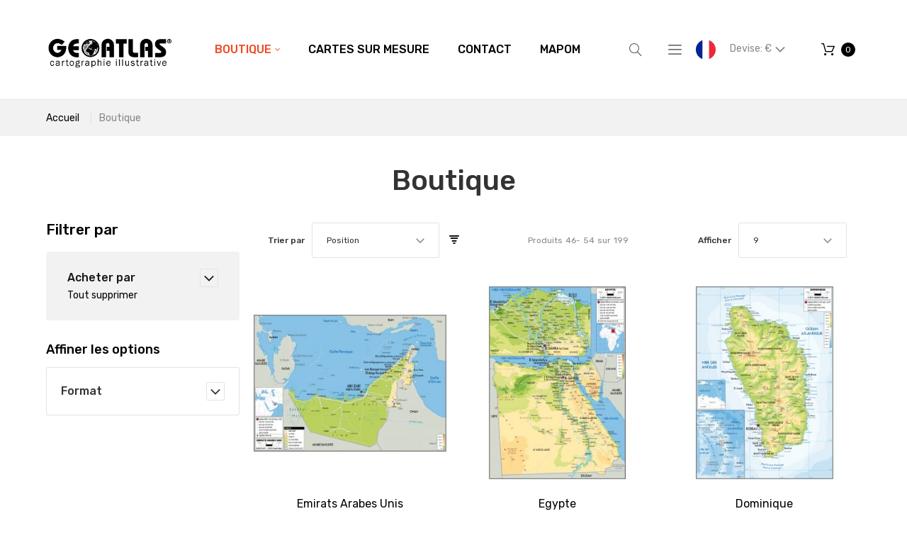

--- FILE ---
content_type: text/html; charset=UTF-8
request_url: https://www.geoatlas.com/boutique.html?cat=13&ns_langue=48&ns_version=55&p=6
body_size: 17546
content:
<!doctype html>
<html lang="fr-FR">
    <head >
        <script>
    var require = {
        "baseUrl": "https://www.geoatlas.com/pub/static/frontend/Nalta/Geoatlas/fr_FR"
    };
</script>
        <meta charset="utf-8"/>
<meta name="description" content="Vente en ligne de cartes"/>
<meta name="keywords" content="Magento, Varien, E-commerce, map, carte, atlas, geographie, geography, plan"/>
<meta name="robots" content="INDEX,FOLLOW"/>
<meta name="viewport" content="width=device-width, initial-scale=1"/>
<meta name="format-detection" content="telephone=no"/>
<title>Boutique</title>
<link  rel="stylesheet" type="text/css"  media="all" href="https://www.geoatlas.com/pub/static/frontend/Nalta/Geoatlas/fr_FR/mage/calendar.css" />
<link  rel="stylesheet" type="text/css"  media="all" href="https://www.geoatlas.com/pub/static/frontend/Nalta/Geoatlas/fr_FR/mage/gallery/gallery.css" />
<link  rel="stylesheet" type="text/css"  media="all" href="https://www.geoatlas.com/pub/static/frontend/Nalta/Geoatlas/fr_FR/css/grid.css" />
<link  rel="stylesheet" type="text/css"  media="all" href="https://www.geoatlas.com/pub/static/frontend/Nalta/Geoatlas/fr_FR/css/material-icons.css" />
<link  rel="stylesheet" type="text/css"  media="all" href="https://www.geoatlas.com/pub/static/frontend/Nalta/Geoatlas/fr_FR/css/font-awesome.css" />
<link  rel="stylesheet" type="text/css"  media="all" href="https://www.geoatlas.com/pub/static/frontend/Nalta/Geoatlas/fr_FR/css/fl-outicons.css" />
<link  rel="stylesheet" type="text/css"  media="all" href="https://www.geoatlas.com/pub/static/frontend/Nalta/Geoatlas/fr_FR/css/modules.css" />
<link  rel="stylesheet" type="text/css"  media="all" href="https://www.geoatlas.com/pub/static/frontend/Nalta/Geoatlas/fr_FR/css/style.css" />
<link  rel="stylesheet" type="text/css"  media="all" href="https://www.geoatlas.com/pub/static/frontend/Nalta/Geoatlas/fr_FR/css/ns_skin.css" />
<link  rel="stylesheet" type="text/css"  media="all" href="https://www.geoatlas.com/pub/static/frontend/Nalta/Geoatlas/fr_FR/VladimirPopov_WebForms/css/styles.css" />
<link  rel="stylesheet" type="text/css"  media="all" href="https://www.geoatlas.com/pub/static/frontend/Nalta/Geoatlas/fr_FR/VladimirPopov_WebForms/css/grid.css" />
<link  rel="stylesheet" type="text/css"  media="all" href="https://www.geoatlas.com/pub/static/frontend/Nalta/Geoatlas/fr_FR/VladimirPopov_WebForms/css/opentip.css" />
<link  rel="stylesheet" type="text/css"  media="all" href="https://www.geoatlas.com/pub/static/frontend/Nalta/Geoatlas/fr_FR/VladimirPopov_WebForms/css/accdc/calendar.css" />
<link  rel="stylesheet" type="text/css"  media="all" href="https://www.geoatlas.com/pub/static/frontend/Nalta/Geoatlas/fr_FR/TemplateMonster_ThemeOptions/css/module.css" />
<link  rel="stylesheet" type="text/css"  media="all" href="//fonts.googleapis.com/css?family=Rubik:300,400,500,700,900|Roboto+Slab:100,300,400,700" />
<link  rel="stylesheet" type="text/css"  media="print" href="https://www.geoatlas.com/pub/static/frontend/Nalta/Geoatlas/fr_FR/css/print.css" />
<script  type="text/javascript"  src="https://www.geoatlas.com/pub/static/frontend/Nalta/Geoatlas/fr_FR/requirejs/require.js"></script>
<script  type="text/javascript"  src="https://www.geoatlas.com/pub/static/frontend/Nalta/Geoatlas/fr_FR/mage/requirejs/mixins.js"></script>
<script  type="text/javascript"  src="https://www.geoatlas.com/pub/static/frontend/Nalta/Geoatlas/fr_FR/requirejs-config.js"></script>
<link  rel="stylesheet" type="text/css" media="all" href="https://www.geoatlas.com/newsletter_popup/css/index/" />
<link  rel="stylesheet" type="text/css" media="all" href="https://www.geoatlas.com/theme_options/css/index/" />
<link  rel="icon" type="image/x-icon" href="https://www.geoatlas.com/pub/media/theme_options/default/favicon.jpg" />
<link  rel="shortcut icon" type="image/x-icon" href="https://www.geoatlas.com/pub/media/theme_options/default/favicon.jpg" />
<link  rel="canonical" href="https://www.geoatlas.com/boutique.html" />
            </head>
    <body data-container="body" data-mage-init='{"loaderAjax": {}, "loader": { "icon": "https://www.geoatlas.com/pub/static/frontend/Nalta/Geoatlas/fr_FR/images/loader-2.gif"}}' class="page-with-filter page-products categorypath-boutique category-boutique catalog-category-view page-layout-2columns-left">
        
<script>
    try {
        if (!window.localStorage || !window.sessionStorage) {
            throw new Error();
        }

        localStorage.setItem('storage_test', 1);
        localStorage.removeItem('storage_test');
    } catch(e) {
        (function () {
            var Storage = function (type) {
                var data;

                function createCookie(name, value, days) {
                    var date, expires;

                    if (days) {
                        date = new Date();
                        date.setTime(date.getTime()+(days * 24 * 60 * 60 * 1000));
                        expires = '; expires=' + date.toGMTString();
                    } else {
                        expires = '';
                    }
                    document.cookie = name + '=' + value+expires+'; path=/';
                }

                function readCookie(name) {
                    var nameEQ = name + '=',
                        ca = document.cookie.split(';'),
                        i = 0,
                        c;

                    for (i=0; i < ca.length; i++) {
                        c = ca[i];

                        while (c.charAt(0) === ' ') {
                            c = c.substring(1,c.length);
                        }

                        if (c.indexOf(nameEQ) === 0) {
                            return c.substring(nameEQ.length, c.length);
                        }
                    }

                    return null;
                }

                function setData(data) {
                    data = encodeURIComponent(JSON.stringify(data));
                    createCookie(type === 'session' ? getSessionName() : 'localStorage', data, 365);
                }

                function clearData() {
                    createCookie(type === 'session' ? getSessionName() : 'localStorage', '', 365);
                }

                function getData() {
                    var data = type === 'session' ? readCookie(getSessionName()) : readCookie('localStorage');

                    return data ? JSON.parse(decodeURIComponent(data)) : {};
                }

                function getSessionName() {
                    if (!window.name) {
                        window.name = new Date().getTime();
                    }

                    return 'sessionStorage' + window.name;
                }

                data = getData();

                return {
                    length: 0,
                    clear: function () {
                        data = {};
                        this.length = 0;
                        clearData();
                    },

                    getItem: function (key) {
                        return data[key] === undefined ? null : data[key];
                    },

                    key: function (i) {
                        var ctr = 0,
                            k;

                        for (k in data) {
                            if (ctr.toString() === i.toString()) {
                                return k;
                            } else {
                                ctr++
                            }
                        }

                        return null;
                    },

                    removeItem: function (key) {
                        delete data[key];
                        this.length--;
                        setData(data);
                    },

                    setItem: function (key, value) {
                        data[key] = value.toString();
                        this.length++;
                        setData(data);
                    }
                };
            };

            window.localStorage.__proto__ = window.localStorage = new Storage('local');
            window.sessionStorage.__proto__ = window.sessionStorag = new Storage('session');
        })();
    }
</script>
<style>

    #page-preloader{
        background-color: #ffffff;
            }

</style>
<div class="page-wrapper"><style>
    #page-preloader {
        background: #ffffff;
        position: fixed;
        left: 0;
        top: 0;
        right: 0;
        bottom: 0;
        z-index: 9999;
    }

    #movingBallG {
        position: absolute;
        width: 160px;
        height: 12px;
        margin: auto;
        top: 50%;
        left: 50%;
        margin-left: -80px;
    }
    .movingBallLineG {
        position: absolute;
        left: 0;
        top: 5px;
        height: 2px;
        width: 160px;
        background-color: rgb(0, 0, 0);
    }

    .movingBallG {
        background-color: rgb(0, 0, 0);
        position: absolute;
        top: 0;
        left: 0;
        width: 12px;
        height: 12px;
        border-radius: 6px;
        -o-border-radius: 6px;
        -ms-border-radius: 6px;
        -webkit-border-radius: 6px;
        -moz-border-radius: 6px;
        animation-name: bounce_movingBallG;
        -o-animation-name: bounce_movingBallG;
        -ms-animation-name: bounce_movingBallG;
        -webkit-animation-name: bounce_movingBallG;
        -moz-animation-name: bounce_movingBallG;
        animation-duration: 1.5s;
        -o-animation-duration: 1.5s;
        -ms-animation-duration: 1.5s;
        -webkit-animation-duration: 1.5s;
        -moz-animation-duration: 1.5s;
        animation-iteration-count: infinite;
        -o-animation-iteration-count: infinite;
        -ms-animation-iteration-count: infinite;
        -webkit-animation-iteration-count: infinite;
        -moz-animation-iteration-count: infinite;
        animation-direction: normal;
        -o-animation-direction: normal;
        -ms-animation-direction: normal;
        -webkit-animation-direction: normal;
        -moz-animation-direction: normal;
    }

    @keyframes bounce_movingBallG {
        0% {
            left: 0;
        }

        50% {
            left: 147px;
        }

        100% {
            left: 0;
        }
    }

    @-o-keyframes bounce_movingBallG {
        0% {
            left: 0;
        }

        50% {
            left: 147px;
        }

        100% {
            left: 0;
        }
    }

    @-ms-keyframes bounce_movingBallG {
        0% {
            left: 0;
        }

        50% {
            left: 147px;
        }

        100% {
            left: 0;
        }
    }

    @-webkit-keyframes bounce_movingBallG {
        0% {
            left: 0;
        }

        50% {
            left: 147px;
        }

        100% {
            left: 0;
        }
    }

    @-moz-keyframes bounce_movingBallG {
        0% {
            left: 0;
        }

        50% {
            left: 147px;
        }

        100% {
            left: 0;
        }
    }
    
    .suffix_ht::after{
        content:" HT";
    }
    .suffix_tf::after{
        content:" Excl. Tax";
    }
</style>

<script type="text/javascript">
    
    window.onload = function () {

        var page_category = (jQuery('body.page-products').length>0),
            page_product = (jQuery('body.page-products').length>0);
        if(jQuery('#switcher-language-trigger .picto_lang').length>0){
            jQuery('.price-wrapper span.price,.price-excluding-tax span.price').each(function suffixPrice(index, element){
                //MAYDO: $(element).text().indexOf('€')
                var lang_fr_active = jQuery('#switcher-language-trigger .picto_lang').attr('alt').indexOf('fr')>-1,
                    class_suffix = 'suffix_tf';
                if(lang_fr_active){
                    class_suffix = 'suffix_ht';
                }
                jQuery(element).addClass(class_suffix);
            });
            //si categorie de produits .page-products
            //si fiche produit .catalog-product-view
            /*
            .price-wrapper span.price::after {
                content: " HT";  #fr
                content: " tax-free"; #autre
            }
            .price-excluding-tax span.price::after { #pour cart
                content: " HT";  #fr
                content: " tax-free"; #autre
            }
            */
        }
        
        function fadeOut(el) {
            el.style.opacity = 1;

            var last;
            var tick = function () {
                el.style.opacity = +el.style.opacity - (new Date() - last) / 600;
                last = +new Date();

                if (+el.style.opacity > 0) {
                    (window.requestAnimationFrame && requestAnimationFrame(tick)) || setTimeout(tick, 100);
                } else {
                    el.style.display = "none";
                }
            };
            tick();
        }

        var pagePreloaderId = document.getElementById("page-preloader");
        fadeOut(pagePreloaderId)
        
        //NALTA FIX: ne pas attendre, ça cause écran blanc
        var nico2_tentative_RAZ_html = function(){ jQuery('html').removeClass('desktop').removeClass('landscape') }
        var nico2_test_page_bientot_prete = function(){ return (jQuery('.sales-order-print').length !== 0 )}
        if(nico2_test_page_bientot_prete()){
        
            nico2_tentative_RAZ_html()
            //comme ça revient après, ça montre bien que c'est javascript qui le rajoute...
            
            setTimeout(function(){
                Tawk_API.hideWidget() //masquer tawkto
                jQuery('td').removeAttr('data-th') //effacer metadata
                //chrome tente de les imprimer
                setTimeout(function(){
                    window.print() //originaire de Magento_Theme/templates/html/print.phtml
                }, 100)
            }, 1000)
        }
        // setTimeout(
        // function () {
        // }, 500)
        
    };
</script>

<div id="page-preloader">
    <div id="movingBallG">
        <div class="movingBallLineG"></div>
        <div id="movingBallG_1" class="movingBallG"></div>
    </div>
</div>
<header class="page-header"><div class="rd-navbar"><div class="rd-navbar-panel"><div class="page-header__content"><div class="container"><div class="container-top-wrap">    <a class="logo" href="https://www.geoatlas.com/" title="logo geoatlas">
        <img src="https://www.geoatlas.com/pub/media/theme_options/stores/1/Logo-GEOATLAS-web-FR.jpg"
             alt="logo geoatlas"
             width="300"             height="89"        />
    </a>
<div class="sm-header-panel-canvas"></div>

<div class="sm-header-nav-wrap">
                            <!-- RD Navbar Toggle -->
        <button class="sm-header-nav-toggle"><span></span></button>
        <!-- END RD Navbar Toggle -->
        <!-- Top Nav -->
        <nav class="navigation  tm-top-navigation" role="navigation" >
            <ul data-mage-init='{"megamenu":{"menus": "li > ul:not(.mm-submenu), .megamenu-wrapper", "position":{"my":"left top","at":"left bottom"}, "differentPositionMenus":".megamenu-wrapper", "differentPosition":{"my":"left top","at":"left bottom","of":".navigation"}}}'>
                <li  class="level0 nav-1 first active level-top  parent"><a href="https://www.geoatlas.com/boutique.html"  class="level-top " ><span>Boutique</span></a>
<!-- For sidebar menu: add class "in-sidebar" to "tm-megamenu" div -->

<div class="tm-megamenu megamenu-wrapper submenu ">
	<div class="container">
        <div class="row">
    <div class="col-sm-3 ">
    <ul class="mm-submenu level1">
    <li class="item ui-menu-item">
                <a href="https://www.geoatlas.com/boutique/planispheres-et-globes.html">
                        Planisphères et Globes        </a>
        <ul class="mm-submenu level2">
                    </ul>
    </li>
</ul><ul class="mm-submenu level1">
    <li class="item ui-menu-item">
                <a href="https://www.geoatlas.com/boutique/continents.html">
                        Continents        </a>
        <ul class="mm-submenu level2">
                    </ul>
    </li>
</ul><ul class="mm-submenu level1">
    <li class="item ui-menu-item">
                <a href="https://www.geoatlas.com/boutique/etats-du-monde.html">
                        États du Monde        </a>
        <ul class="mm-submenu level2">
                    </ul>
    </li>
</ul><ul class="mm-submenu level1">
    <li class="item ui-menu-item">
                <a href="https://www.geoatlas.com/boutique/europe-et-ue.html">
                        Europe et UE        </a>
        <ul class="mm-submenu level2">
                    </ul>
    </li>
</ul></div><div class="col-sm-3 ">
    <ul class="mm-submenu level1">
    <li class="item ui-menu-item">
                <a href="https://www.geoatlas.com/boutique/cartes-de-france.html">
                        Cartes de France        </a>
        <ul class="mm-submenu level2">
                    </ul>
    </li>
</ul><ul class="mm-submenu level1">
    <li class="item ui-menu-item">
                <a href="https://www.geoatlas.com/boutique/regions-de-france.html">
                        Régions de France        </a>
        <ul class="mm-submenu level2">
                    </ul>
    </li>
</ul><ul class="mm-submenu level1">
    <li class="item ui-menu-item">
                <a href="https://www.geoatlas.com/boutique/departements-de-france.html">
                        Départements de France        </a>
        <ul class="mm-submenu level2">
                    </ul>
    </li>
</ul><ul class="mm-submenu level1">
    <li class="item ui-menu-item">
                <a href="https://www.geoatlas.com/boutique/dom-tom.html">
                        DOM-TOM        </a>
        <ul class="mm-submenu level2">
                    </ul>
    </li>
</ul></div><div class="col-sm-3 ">
    <ul class="mm-submenu level1">
    <li class="item ui-menu-item">
                <a href="https://www.geoatlas.com/boutique/zones-urbaines.html">
                        Zones Urbaines        </a>
        <ul class="mm-submenu level2">
                    </ul>
    </li>
</ul><ul class="mm-submenu level1">
    <li class="item ui-menu-item">
                <a href="https://www.geoatlas.com/boutique/plans-de-villes.html">
                        Plans de Villes        </a>
        <ul class="mm-submenu level2">
                    </ul>
    </li>
</ul><ul class="mm-submenu level1">
    <li class="item ui-menu-item">
                <a href="https://www.geoatlas.com/boutique/drapeaux.html">
                        Drapeaux        </a>
        <ul class="mm-submenu level2">
                    </ul>
    </li>
</ul><ul class="mm-submenu level1">
    <li class="item ui-menu-item">
                <a href="https://www.geoatlas.com/boutique/thematique.html">
                        Thématiques        </a>
        <ul class="mm-submenu level2">
                    </ul>
    </li>
</ul></div><div class="col-sm-3 ">
    <div class="static-block">
    <img src="https://www.geoatlas.com/pub/media/wysiwyg/menu/logo_fr.gif" alt="" /></div></div></div>    </div>
</div></li><li  class="level0 nav-2 level-top "><a href="https://www.geoatlas.com/cartes-sur-mesure.html"  class="level-top " ><span>Cartes sur Mesure</span></a></li><li  class="level0 nav-3 level-top "><a href="https://www.geoatlas.com/contact-us.html"  class="level-top " ><span>Contact</span></a></li><li  class="level0 nav-4 has-active last level-top "><a href="//www.geoatlas.fr/Mapom/"  class="level-top " ><span>Mapom</span></a></li>            </ul>
        </nav>

    </div>
<div class="block block-search">
    <button class="block-search-toggle" data-rd-navbar-toggle=".rd-navbar-collapse"><span></span></button>
    <div class="block block-title"><strong>Rechercher</strong></div>
    <div class="block block-content">
        <form class="form minisearch" id="search_mini_form" action="https://www.geoatlas.com/catalogsearch/result/" method="get">
            <div class="field search">
                <label class="label" for="search" data-role="minisearch-label">
                    <span></span>
                </label>
                <div class="control">
                    <input id="search"
                           data-mage-init='{"quickSearch":{
                                "formSelector":"#search_mini_form",
                                "url":"https://www.geoatlas.com/search/ajax/suggest/",
                                "destinationSelector":"#search_autocomplete"}
                           }'
                           type="text"
                           name="q"
                           value=""
                           placeholder="Rechercher..."
                           class="input-text"
                           maxlength="128"
                           role="combobox"
                           aria-haspopup="false"
                           aria-autocomplete="both"
                           autocomplete="off"/>
                    <div id="search_autocomplete" class="search-autocomplete"></div>
                    <div class="nested">
    <a class="action advanced" href="https://www.geoatlas.com/catalogsearch/advanced/" data-action="advanced-search">
        Recherche Avancée    </a>
</div>
                </div>
            </div>
            <div class="actions">
                <button type="submit"
                        title="Rechercher"
                        class="action search">
                    <span>Rechercher</span>
                </button>
            </div>
        </form>
    </div>
</div>
<div class="sm-header_customer-menu-container">
<button class="sm-header_customer-menu-toggle" data-rd-navbar-toggle=".rd-navbar-collapse"><span></span></button>
<div class="sm-header_customer-menu">        <div class="greet welcome" data-bind="scope: 'customer'">
            <!-- ko if: customer().fullname  -->
            <span data-bind="text: new String('Bienvenue, %1 !').replace('%1', customer().firstname)">
            </span>
            <!-- /ko -->
            <!-- ko ifnot: customer().fullname  -->
            <span data-bind="html:'Bienvenu sur notre boutique en ligne !'"></span>
            <!-- /ko -->
        </div>
        <script type="text/x-magento-init">
        {
            "*": {
                "Magento_Ui/js/core/app": {
                    "components": {
                        "customer": {
                            "component": "Magento_Customer/js/view/customer"
                        }
                    }
                }
            }
        }
        </script>
        <ul class="header links"><li><a href="https://www.geoatlas.com/customer/account/" >Mon compte</a></li><li class="authorization-link" data-label="ou">
    <a href="https://www.geoatlas.com/customer/account/login/referer/aHR0cHM6Ly93d3cuZ2VvYXRsYXMuY29tL2JvdXRpcXVlLmh0bWw_Y2F0PTEzJm5zX2xhbmd1ZT00OCZuc192ZXJzaW9uPTU1JnA9Ng%2C%2C/">
        Connexion    </a>
</li>
        <div class="greet welcome" data-bind="scope: 'customer'">
            <!-- ko if: customer().fullname  -->
            <span data-bind="text: new String('Bienvenue, %1 !').replace('%1', customer().firstname)">
            </span>
            <!-- /ko -->
            <!-- ko ifnot: customer().fullname  -->
            <span data-bind="html:'Bienvenu sur notre boutique en ligne !'"></span>
            <!-- /ko -->
        </div>
        <script type="text/x-magento-init">
        {
            "*": {
                "Magento_Ui/js/core/app": {
                    "components": {
                        "customer": {
                            "component": "Magento_Customer/js/view/customer"
                        }
                    }
                }
            }
        }
        </script>
        <li><a href="https://www.geoatlas.com/customer/account/create/" >Créer un compte</a></li></ul></div></div>
<div class="NICO2LANUAGE switcher language switcher-language" data-ui-id="language-switcher" id="switcher-language">
    <strong class="label switcher-label"><span>Langue</span></strong>
    <div class="actions dropdown options switcher-options">
        <div class="action toggle_disabled switcher-trigger" id="switcher-language-trigger">
            <!--strong class="view-svfr">
                <span></span>
			</strong-->
			<img src="https://www.geoatlas.com/pub/static/frontend/Nalta/Geoatlas/fr_FR/images/flags/picto_svfr.png"
				 alt="picto svfr" class="picto_lang "
				 style="border-radius: 1em; border 1px solid silver; width: 2em;"
				 />
        </div>
        <ul class="dropdown switcher-dropdown"
            data-mage-init='{"dropdownDialog":{
                "appendTo":"#switcher-language > .options",
                "triggerTarget":"#switcher-language-trigger",
                "closeOnMouseLeave": false,
                "triggerClass":"active",
                "parentClass":"active",
                "buttons":null}}'>
                                                                            <!-- string(5) "verif"
bool(false)
 -->
                    <li class="view-svuk switcher-option">
                        <a href="#" data-post='{"action":"https:\/\/www.geoatlas.com\/boutique.html?cat=13&ns_langue=48&ns_version=55&p=6?___store=svuk&amp;cat=13&amp;ns_langue=48&amp;ns_version=55&amp;p=6","data":{"uenc":"aHR0cHM6Ly93d3cuZ2VvYXRsYXMuY29tL3N0b3JlLmh0bWw,","___store":"svuk"}}'>
                            							<img src="https://www.geoatlas.com/pub/static/frontend/Nalta/Geoatlas/fr_FR/images/flags/picto_svuk.png"
							     alt="picto svuk" class="picto_lang "
								 style="border-radius: 1em; border 1px solid silver; width: 2em;"
								 />
						</a>
                    </li>
                                    </ul>
    </div>
</div>
<div class="TESTNICO2 hidden" style="display:none;"></div>
<div class="NICO2CURRENCY switcher currency switcher-currency" id="switcher-currency">
    <strong class="label switcher-label"><span>Devise</span></strong>
    <div class="actions dropdown options switcher-options">
        <div class="action toggle switcher-trigger" id="switcher-currency-trigger">
            <strong class="language-EUR">
				<span>
					Devise: 											&euro;
					                </span>
            </strong>
        </div>
        <ul class="dropdown switcher-dropdown" data-mage-init='{"dropdownDialog":{
            "appendTo":"#switcher-currency > .options",
            "triggerTarget":"#switcher-currency-trigger",
            "closeOnMouseLeave": false,
            "triggerClass":"active",
            "parentClass":"active",
            "buttons":null}}'>
                                                <li class="currency-USD switcher-option">
                        <a href="#" data-post='{"action":"https:\/\/www.geoatlas.com\/directory\/currency\/switch\/","data":{"currency":"USD","uenc":"aHR0cHM6Ly93d3cuZ2VvYXRsYXMuY29tL2JvdXRpcXVlLmh0bWw_Y2F0PTEzJm5zX2xhbmd1ZT00OCZuc192ZXJzaW9uPTU1JnA9Ng,,"}}'>
							Utiliser: 															&#36; <!-- dollar sign in HTML -->
													</a>
                    </li>
                                                                </ul>
    </div>
</div>

    <div data-block="minicart" class="minicart-wrapper">
        <a class="action showcart" href="https://www.geoatlas.com/checkout/cart/"
                                          data-bind="scope: 'minicart_content'">
                <span class="text"></span>
            <span class="counter qty empty"
                  data-bind="css: { empty: !!getCartParam('summary_count') == false }, blockLoader: isLoading">
                <span class="counter-number">
                    <!-- ko if: !getCartParam('summary_count') -->
                        <!-- ko text: 0 --><!-- /ko -->
                    <!-- /ko -->
                    <!-- ko if: getCartParam('summary_count') -->
                            <!-- ko text: getCartParam('summary_count') --><!-- /ko -->
                    <!-- /ko -->
                </span>
                <span class="counter-label">
                    <!-- ko if: getCartParam('summary_count') == 1 -->
                        <!-- ko i18n: 'item' --><!-- /ko -->
                    <!-- /ko -->
                    <!-- ko if: getCartParam('summary_count') > 1 -->
                        <!-- ko i18n: 'items' --><!-- /ko -->
                    <!-- /ko -->
                </span>
            </span>
            <span class="showcart-label">Mon panier</span>
        </a>
                    <div class="block block-minicart empty"
                 data-role="dropdownDialog"
                 data-mage-init='{"dropdownDialog":{
                "appendTo":"[data-block=minicart]",
                "triggerTarget":".showcart",
                "timeout": "2000",
                "closeOnClickOutside": true,
                "closeOnMouseLeave": false,
                "closeOnEscape": true,
                "triggerClass":"active",
                "parentClass":"active",
                "buttons":[]}}'>
                <div id="minicart-content-wrapper" data-bind="scope: 'minicart_content'">
                    <!-- ko template: getTemplate() --><!-- /ko -->
                </div>
                            </div>
                <script>
            window.checkout = {"shoppingCartUrl":"https:\/\/www.geoatlas.com\/checkout\/cart\/","checkoutUrl":"https:\/\/www.geoatlas.com\/checkout\/","updateItemQtyUrl":"https:\/\/www.geoatlas.com\/checkout\/sidebar\/updateItemQty\/","removeItemUrl":"https:\/\/www.geoatlas.com\/checkout\/sidebar\/removeItem\/","imageTemplate":"Magento_Catalog\/product\/image_with_borders","baseUrl":"https:\/\/www.geoatlas.com\/","minicartMaxItemsVisible":5,"websiteId":"1","maxItemsToDisplay":10,"customerLoginUrl":"https:\/\/www.geoatlas.com\/customer\/account\/login\/","isRedirectRequired":false,"autocomplete":"off","captcha":{"user_login":{"isCaseSensitive":false,"imageHeight":50,"imageSrc":"","refreshUrl":"https:\/\/www.geoatlas.com\/captcha\/refresh\/","isRequired":false},"guest_checkout":{"isCaseSensitive":false,"imageHeight":50,"imageSrc":"","refreshUrl":"https:\/\/www.geoatlas.com\/captcha\/refresh\/","isRequired":false}}};
        </script>
        <script type="text/x-magento-init">
    {
        "[data-block='minicart']": {
            "Magento_Ui/js/core/app": {"components":{"minicart_content":{"children":{"subtotal.container":{"children":{"subtotal":{"children":{"subtotal.totals":{"config":{"display_cart_subtotal_incl_tax":0,"display_cart_subtotal_excl_tax":1,"template":"Magento_Tax\/checkout\/minicart\/subtotal\/totals"},"children":{"subtotal.totals.msrp":{"component":"Magento_Msrp\/js\/view\/checkout\/minicart\/subtotal\/totals","config":{"displayArea":"minicart-subtotal-hidden","template":"Magento_Msrp\/checkout\/minicart\/subtotal\/totals"}}},"component":"Magento_Tax\/js\/view\/checkout\/minicart\/subtotal\/totals"}},"component":"uiComponent","config":{"template":"Magento_Checkout\/minicart\/subtotal"}}},"component":"uiComponent","config":{"displayArea":"subtotalContainer"}},"item.renderer":{"component":"uiComponent","config":{"displayArea":"defaultRenderer","template":"Magento_Checkout\/minicart\/item\/default"},"children":{"item.image":{"component":"Magento_Catalog\/js\/view\/image","config":{"template":"Magento_Catalog\/product\/image","displayArea":"itemImage"}},"checkout.cart.item.price.sidebar":{"component":"uiComponent","config":{"template":"Magento_Checkout\/minicart\/item\/price","displayArea":"priceSidebar"}}}},"extra_info":{"component":"uiComponent","config":{"displayArea":"extraInfo"}},"promotion":{"component":"uiComponent","config":{"displayArea":"promotion"}}},"config":{"itemRenderer":{"default":"defaultRenderer","simple":"defaultRenderer","virtual":"defaultRenderer"},"template":"Magento_Checkout\/minicart\/content"},"component":"Magento_Checkout\/js\/view\/minicart"}},"types":[]}        },
        "*": {
            "Magento_Ui/js/block-loader": "https://www.geoatlas.com/pub/static/frontend/Nalta/Geoatlas/fr_FR/images/loader-1.gif"
        }
    }

        </script>
    </div>


</div></div></div></div></div></header><div class="breadcrumbs">
    <div class="container">
        <ul class="items">
                            <li class="item home">
                                    <a href="https://www.geoatlas.com/" title="Aller à la page d’accueil">
                        Accueil                    </a>
                                </li>
                            <li class="item category3">
                                    <strong>Boutique</strong>
                                </li>
                    </ul>
    </div>
</div>
<main id="maincontent" class="page-main"><a id="contentarea" tabindex="-1"></a>
<div class="page-title-wrapper">
    <div class="container">
        <h1 class="page-title"
             id="page-title-heading"                             aria-labelledby="page-title-heading toolbar-amount"
            >
            <span class="base" data-ui-id="page-title-wrapper" >Boutique</span>        </h1>
            </div>
</div>
<div class="page-messages messages"><div class="container"><div data-placeholder="messages"></div>
<div data-bind="scope: 'messages'">
    <!-- ko if: cookieMessages && cookieMessages.length > 0 -->
    <div role="alert" data-bind="foreach: { data: cookieMessages, as: 'message' }" class="messages">
        <div data-bind="attr: {
            class: 'message-' + message.type + ' ' + message.type + ' message',
            'data-ui-id': 'message-' + message.type
        }">
            <div data-bind="html: message.text"></div>
        </div>
    </div>
    <!-- /ko -->
    <!-- ko if: messages().messages && messages().messages.length > 0 -->
    <div role="alert" data-bind="foreach: { data: messages().messages, as: 'message' }" class="messages">
        <div data-bind="attr: {
            class: 'message-' + message.type + ' ' + message.type + ' message',
            'data-ui-id': 'message-' + message.type
        }">
            <div data-bind="html: message.text"></div>
        </div>
    </div>
    <!-- /ko -->
</div>
<script type="text/x-magento-init">
    {
        "*": {
            "Magento_Ui/js/core/app": {
                "components": {
                        "messages": {
                            "component": "Magento_Theme/js/view/messages"
                        }
                    }
                }
            }
    }
</script>
</div></div><div class="columns container"><div class="row"><div class="col-md-9 grid-main"><div class="column main"><input name="form_key" type="hidden" value="A8kKuCZ6ecCk3i8e" /><div id="authenticationPopup" data-bind="scope:'authenticationPopup'" style="display: none;">
    <script>
        window.authenticationPopup = {"autocomplete":"off","customerRegisterUrl":"https:\/\/www.geoatlas.com\/customer\/account\/create\/","customerForgotPasswordUrl":"https:\/\/www.geoatlas.com\/customer\/account\/forgotpassword\/","baseUrl":"https:\/\/www.geoatlas.com\/"};
    </script>
    <!-- ko template: getTemplate() --><!-- /ko -->
    <script type="text/x-magento-init">
        {
            "#authenticationPopup": {
                "Magento_Ui/js/core/app": {"components":{"authenticationPopup":{"component":"Magento_Customer\/js\/view\/authentication-popup","children":{"messages":{"component":"Magento_Ui\/js\/view\/messages","displayArea":"messages"},"captcha":{"component":"Magento_Captcha\/js\/view\/checkout\/loginCaptcha","displayArea":"additional-login-form-fields","formId":"user_login","configSource":"checkout"}}}}}            },
            "*": {
                "Magento_Ui/js/block-loader": "https\u003A\u002F\u002Fwww.geoatlas.com\u002Fpub\u002Fstatic\u002Ffrontend\u002FNalta\u002FGeoatlas\u002Ffr_FR\u002Fimages\u002Floader\u002D1.gif"
            }
        }
    </script>
</div>
<script type="text/x-magento-init">
{"*":{"Magento_Customer\/js\/section-config":{"sections":{"stores\/store\/switch":"*","directory\/currency\/switch":"*","*":["messages"],"customer\/account\/logout":["recently_viewed_product","recently_compared_product"],"customer\/account\/loginpost":"*","customer\/account\/createpost":"*","customer\/account\/editpost":"*","customer\/ajax\/login":["checkout-data","cart"],"catalog\/product_compare\/add":["compare-products"],"catalog\/product_compare\/remove":["compare-products"],"catalog\/product_compare\/clear":["compare-products"],"sales\/guest\/reorder":["cart"],"sales\/order\/reorder":["cart"],"checkout\/cart\/add":["cart"],"checkout\/cart\/delete":["cart"],"checkout\/cart\/updatepost":["cart"],"checkout\/cart\/updateitemoptions":["cart"],"checkout\/cart\/couponpost":["cart"],"checkout\/cart\/estimatepost":["cart"],"checkout\/cart\/estimateupdatepost":["cart"],"checkout\/onepage\/saveorder":["cart","checkout-data","last-ordered-items"],"checkout\/sidebar\/removeitem":["cart"],"checkout\/sidebar\/updateitemqty":["cart"],"rest\/*\/v1\/carts\/*\/payment-information":["cart","checkout-data","last-ordered-items"],"rest\/*\/v1\/guest-carts\/*\/payment-information":["cart","checkout-data"],"rest\/*\/v1\/guest-carts\/*\/selected-payment-method":["cart","checkout-data"],"rest\/*\/v1\/carts\/*\/selected-payment-method":["cart","checkout-data"],"multishipping\/checkout\/overviewpost":["cart"],"paypal\/express\/placeorder":["cart","checkout-data"],"paypal\/payflowexpress\/placeorder":["cart","checkout-data"],"review\/product\/post":["review"],"braintree\/paypal\/placeorder":["cart","checkout-data"],"wishlist\/index\/add":["wishlist"],"wishlist\/index\/remove":["wishlist"],"wishlist\/index\/updateitemoptions":["wishlist"],"wishlist\/index\/update":["wishlist"],"wishlist\/index\/cart":["wishlist","cart"],"wishlist\/index\/fromcart":["wishlist","cart"],"wishlist\/index\/allcart":["wishlist","cart"],"wishlist\/shared\/allcart":["wishlist","cart"],"wishlist\/shared\/cart":["cart"]},"clientSideSections":["checkout-data","cart-data"],"baseUrls":["https:\/\/www.geoatlas.com\/"]}}}</script>
<script type="text/x-magento-init">
{"*":{"Magento_Customer\/js\/customer-data":{"sectionLoadUrl":"https:\/\/www.geoatlas.com\/customer\/section\/load\/","expirableSectionLifetime":60,"expirableSectionNames":["cart"],"cookieLifeTime":"3600","updateSessionUrl":"https:\/\/www.geoatlas.com\/customer\/account\/updateSession\/"}}}</script>
<script type="text/x-magento-init">
{"*":{"Magento_Customer\/js\/invalidation-processor":{"invalidationRules":{"website-rule":{"Magento_Customer\/js\/invalidation-rules\/website-rule":{"scopeConfig":{"websiteId":1}}}}}}}</script>
<script type="text/x-magento-init">
    {
        "body": {
            "pageCache": {"url":"https:\/\/www.geoatlas.com\/page_cache\/block\/render\/id\/3\/?cat=13&ns_langue=48&ns_version=55&p=6","handles":["default","catalog_category_view","catalog_category_view_type_layered","catalog_category_view_id_3"],"originalRequest":{"route":"catalog","controller":"category","action":"view","uri":"\/boutique.html?cat=13&ns_langue=48&ns_version=55&p=6"},"versionCookieName":"private_content_version"}        }
    }
</script>

<script>
require([
    "jquery",
    "jquery/ui"
], function($){

//<![CDATA[
    $.extend(true, $, {
        calendarConfig: {
            dayNames: ["dimanche","lundi","mardi","mercredi","jeudi","vendredi","samedi"],
            dayNamesMin: ["dim.","lun.","mar.","mer.","jeu.","ven.","sam."],
            monthNames: ["janvier","f\u00e9vrier","mars","avril","mai","juin","juillet","ao\u00fbt","septembre","octobre","novembre","d\u00e9cembre"],
            monthNamesShort: ["janv.","f\u00e9vr.","mars","avr.","mai","juin","juil.","ao\u00fbt","sept.","oct.","nov.","d\u00e9c."],
            infoTitle: "À propos du calendrier",
            firstDay: 1,
            closeText: "Fermer",
            currentText: "Aller à aujourd’hui",
            prevText: "Précédent",
            nextText: "Suivant",
            weekHeader: "Semaine",
            timeText: "Temps",
            hourText: "Heure",
            minuteText: "Minute",
            dateFormat: $.datepicker.RFC_2822,
            showOn: "button",
            showAnim: "",
            changeMonth: true,
            changeYear: true,
            buttonImageOnly: null,
            buttonImage: null,
            showButtonPanel: true,
            showWeek: true,
            timeFormat: '',
            showTime: false,
            showHour: false,
            showMinute: false
        }
    });

    enUS = {"m":{"wide":["January","February","March","April","May","June","July","August","September","October","November","December"],"abbr":["Jan","Feb","Mar","Apr","May","Jun","Jul","Aug","Sep","Oct","Nov","Dec"]}}; // en_US locale reference
//]]>

});
</script>
    

<div id="myModel">
    <div><p>Ce fichier cartographique Geoatlas&reg; a &eacute;t&eacute; enti&egrave;rement dessin&eacute; sous Adobe&reg; Illustrator&reg; par les cartographes de la soci&eacute;t&eacute; Graphi-Ogre, Hendaye, France.<br /> Vous pouvez utiliser cette carte (modifi&eacute;e ou pas) pour illustrer tout type de m&eacute;dia (imprim&eacute; et &eacute;lectronique), sans aucune restriction de dur&eacute;e ni limite g&eacute;ographique :</p>
<ul style="text-indent: 2em;">
<li>•&nbsp;&nbsp;<strong style="font-size:bolder">Impressions autoris&eacute;es&nbsp;:</strong> illustrations d'articles de presse, de livres, de publicit&eacute;s, de brochures, de flyers, de documents et de cartes de visite.</li>
<li>•&nbsp;&nbsp;<strong style="font-size:bolder">Utilisations Web / &eacute;lectroniques autoris&eacute;es&nbsp;:</strong> sites web, banni&egrave;res web, newsletters, documents PDF, blogs, emails, diaporamas dans lesquels la carte sera propos&eacute;e exclusivement dans un format rast&eacute;ris&eacute; (jpeg ou gif).</li>
</ul>
<p></p>
<p>Avertissement :<br/>
Graphi-Ogre reste le propri&eacute;taire exclusif de cette carte Geoatlas&reg;, prot&eacute;g&eacute;e par les accords internationaux sur les droits dʼauteurs. La revente, la copie, le pr&ecirc;t, lʼ&eacute;change, la diffusion, la cession &agrave; un tiers de cette carte Geoatlas&reg; sur tous supports et par tous moyens est strictement interdit/e.</p>
<p>Lʼexploitation massive de cette carte Geoatlas&reg; (carte postale, clip vid&eacute;o, affiche, poster, atlas, agenda, calendrier, recueil de cartes g&eacute;ographiques, t&eacute;l&eacute;vision, film) ou tout projet dont la valeur principale repose sur l'image elle-m&ecirc;me est soumis &agrave; une autorisation pr&eacute;alable n&eacute;goci&eacute;e exclusivement avec Graphi-Ogre.<br />
Une mention lisible &laquo;&copy; 2019 -&nbsp;geoatlas.com&reg;&nbsp;&raquo; est obligatoire pour toute parution partielle ou compl&egrave;te quels que soient les droits acquitt&eacute;s. Geoatlas&reg; est une marque d&eacute;pos&eacute;e de la soci&eacute;t&eacute; Graphi-Ogre, Hendaye, France. &copy;2019 Graphi-Ogre - tous droits r&eacute;serv&eacute;s.</p>    </div>
</div>

        <div class="toolbar toolbar-products" data-mage-init='{"productListToolbarForm":{"mode":"product_list_mode","direction":"product_list_dir","order":"product_list_order","limit":"product_list_limit","modeDefault":"grid","directionDefault":"asc","orderDefault":"position","limitDefault":"9","url":"https:\/\/www.geoatlas.com\/boutique.html?cat=13&ns_langue=48&ns_version=55&p=6"}}'>
        <button
            type="button"
            class="action filter-toggle"
            data-trigger="filter"
            style="display: none;">
            <span>Filtre</span>
        </button>

                    <div class="toolbar-sorter sorter field">
    <label class="sorter-label label" for="sorter">Trier par</label>
    <div class="control">
        <select id="sorter" data-role="sorter" class="sorter-options" data-mage-init='{"selectize":{}}'>
                            <option value="position"
                                            selected="selected"
                                        >
                    Position                </option>
                            <option value="name"
                                        >
                    Nom du produit                </option>
                            <option value="price"
                                        >
                    Prix                </option>
                            <option value="ns_format_de_fichier"
                                        >
                    Format                </option>
                            <option value="ns_langue"
                                        >
                    Langue                </option>
                            <option value="ns_version"
                                        >
                    Version                </option>
                    </select>
    </div>
            <a title="Par ordre décroissant" href="#" class="action sorter-action sort-asc" data-role="direction-switcher" data-value="desc">
            <span>Desc</span>
        </a>
    </div>
        
        <p class="toolbar-amount" id="toolbar-amount">
            Produits <span class="toolbar-number">46</span>-<span class="toolbar-number">54</span> sur <span class="toolbar-number">199</span>    </p>

        <div class="field limiter">
    <label class="label" for="limiter">
        <span>Afficher</span>
    </label>
    <div class="control">
        <select id="limiter" data-role="limiter" class="limiter-options"  data-mage-init='{"selectize":{}}'>
                            <option value="9"                    selected="selected">
                    9                </option>
                            <option value="15">
                    15                </option>
                            <option value="30">
                    30                </option>
                    </select>
    </div>
    <span class="limiter-text">par page</span>
</div>

                        <div class="modes">
                    </div>
        
        
    
        
                <div class="pages">
            <ul class="items pages-items" aria-labelledby="paging-label">
                            <li class="item pages-item-previous">
                                        <a class="action  previous" href="https://www.geoatlas.com/boutique.html?cat=13&amp;ns_langue=48&amp;ns_version=55&amp;p=5" title="Précédent">
                        <span></span>
                        <span class="label">Préc</span>
                    </a>
                </li>
            
            
            
                                                <li class="item">
                        <a href="https://www.geoatlas.com/boutique.html?cat=13&amp;ns_langue=48&amp;ns_version=55&amp;p=4" class="page">
                            <span class="label"></span>
                            <span>4</span>
                        </a>
                    </li>
                                                                <li class="item">
                        <a href="https://www.geoatlas.com/boutique.html?cat=13&amp;ns_langue=48&amp;ns_version=55&amp;p=5" class="page">
                            <span class="label"></span>
                            <span>5</span>
                        </a>
                    </li>
                                                                <li class="item current">
                        <strong class="page">
                            <span class="label"></span>
                            <span>6</span>
                        </strong>
                    </li>
                                                                <li class="item">
                        <a href="https://www.geoatlas.com/boutique.html?cat=13&amp;ns_langue=48&amp;ns_version=55&amp;p=7" class="page">
                            <span class="label"></span>
                            <span>7</span>
                        </a>
                    </li>
                                                                <li class="item">
                        <a href="https://www.geoatlas.com/boutique.html?cat=13&amp;ns_langue=48&amp;ns_version=55&amp;p=8" class="page">
                            <span class="label"></span>
                            <span>8</span>
                        </a>
                    </li>
                            
            
            
                            <li class="item pages-item-next">
                                        <a class="action  next" href="https://www.geoatlas.com/boutique.html?cat=13&amp;ns_langue=48&amp;ns_version=55&amp;p=7" title="Suivant">
                        <span class="label">Suivant</span>
                        <span></span>
                    </a>
                </li>
                        </ul>
        </div>
        
    
    
    </div>
        
<!-- Grid mode of list -->
        
    <div class="products wrapper grid products-grid">
                <ol class="products list items product-items">
                                        <li class="item product product-item">                <div class="product-item-info" data-container="product-grid">
                                                            <a href="https://www.geoatlas.com/fr-etat-emirats-arabes-unis-relief.html" class="product photo product-item-photo" tabindex="-1">
                        
<span class="product-image-container"
      style="width:320px;">
    <span class="product-image-wrapper"
          style="padding-bottom: 100%;">
        <img class="product-image-photo"
                        src="https://www.geoatlas.com/pub/media/catalog/product/cache/9546ca7553981c26974aafc2887eaca2/f/r/fr_etat_emirats-arabes-unis_relief.jpg"
            width="320"
            height="320"
            alt="Emirats Arabes Unis"/></span>
</span>
                    </a>
                    <div class="product details product-item-details">
                                                <strong class="product name product-item-name">
                            <a class="product-item-link"
                               href="https://www.geoatlas.com/fr-etat-emirats-arabes-unis-relief.html">
                                Emirats Arabes Unis                            </a>
                        </strong>
                        
                        
                        <div class="price-box price-final_price" data-role="priceBox" data-product-id="4812">
    

<span class="price-container price-final_price tax weee"
        >
        <span  id="product-price-4812"                data-price-amount="150"
        data-price-type="finalPrice"
        class="price-wrapper ">
        <span class="price">150,00 €</span>    </span>
        </span>

</div>

                                                
                        
                        <div class="product-item-inner">
                            <div class="product actions product-item-actions">

                                <div class="actions-primary">
                                                                                                                    <form class="product_addtocart_form" data-role="tocart-form" 
                                            action="https://www.geoatlas.com/checkout/cart/add/uenc/aHR0cHM6Ly93d3cuZ2VvYXRsYXMuY29tL2JvdXRpcXVlLmh0bWw_Y2F0PTEzJm5zX2xhbmd1ZT00OCZuc192ZXJzaW9uPTU1JnA9Ng%2C%2C/product/4812/" method="post">
                                            <input type="hidden" name="product" value="4812">
                                            <input type="hidden" name="uenc"
                                                value="[base64],">
                                            <input name="form_key" type="hidden" value="A8kKuCZ6ecCk3i8e" />                                            <button type="submit"
                                                    title="Ajouter au panier"
                                                    class="action tocart primary">
                                                <span>Ajouter au panier</span>
                                            </button>
                                        </form>
                                                                    </div>
                                <div data-role="add-to-links" class="actions-secondary">
                                                                                                                                                </div>
                            </div>
                        </div>
                    </div>
                </div>
                                            </li><li class="item product product-item">                <div class="product-item-info" data-container="product-grid">
                                                            <a href="https://www.geoatlas.com/fr-etat-egypte-relief.html" class="product photo product-item-photo" tabindex="-1">
                        
<span class="product-image-container"
      style="width:320px;">
    <span class="product-image-wrapper"
          style="padding-bottom: 100%;">
        <img class="product-image-photo"
                        src="https://www.geoatlas.com/pub/media/catalog/product/cache/9546ca7553981c26974aafc2887eaca2/f/r/fr_etat_egypte_relief.jpg"
            width="320"
            height="320"
            alt="Egypte"/></span>
</span>
                    </a>
                    <div class="product details product-item-details">
                                                <strong class="product name product-item-name">
                            <a class="product-item-link"
                               href="https://www.geoatlas.com/fr-etat-egypte-relief.html">
                                Egypte                            </a>
                        </strong>
                        
                        
                        <div class="price-box price-final_price" data-role="priceBox" data-product-id="4809">
    

<span class="price-container price-final_price tax weee"
        >
        <span  id="product-price-4809"                data-price-amount="150"
        data-price-type="finalPrice"
        class="price-wrapper ">
        <span class="price">150,00 €</span>    </span>
        </span>

</div>

                                                
                        
                        <div class="product-item-inner">
                            <div class="product actions product-item-actions">

                                <div class="actions-primary">
                                                                                                                    <form class="product_addtocart_form" data-role="tocart-form" 
                                            action="https://www.geoatlas.com/checkout/cart/add/uenc/aHR0cHM6Ly93d3cuZ2VvYXRsYXMuY29tL2JvdXRpcXVlLmh0bWw_Y2F0PTEzJm5zX2xhbmd1ZT00OCZuc192ZXJzaW9uPTU1JnA9Ng%2C%2C/product/4809/" method="post">
                                            <input type="hidden" name="product" value="4809">
                                            <input type="hidden" name="uenc"
                                                value="[base64],">
                                            <input name="form_key" type="hidden" value="A8kKuCZ6ecCk3i8e" />                                            <button type="submit"
                                                    title="Ajouter au panier"
                                                    class="action tocart primary">
                                                <span>Ajouter au panier</span>
                                            </button>
                                        </form>
                                                                    </div>
                                <div data-role="add-to-links" class="actions-secondary">
                                                                                                                                                </div>
                            </div>
                        </div>
                    </div>
                </div>
                                            </li><li class="item product product-item">                <div class="product-item-info" data-container="product-grid">
                                                            <a href="https://www.geoatlas.com/fr-etat-dominique-relief.html" class="product photo product-item-photo" tabindex="-1">
                        
<span class="product-image-container"
      style="width:320px;">
    <span class="product-image-wrapper"
          style="padding-bottom: 100%;">
        <img class="product-image-photo"
                        src="https://www.geoatlas.com/pub/media/catalog/product/cache/9546ca7553981c26974aafc2887eaca2/f/r/fr_etat_dominique_relief.jpg"
            width="320"
            height="320"
            alt="Dominique"/></span>
</span>
                    </a>
                    <div class="product details product-item-details">
                                                <strong class="product name product-item-name">
                            <a class="product-item-link"
                               href="https://www.geoatlas.com/fr-etat-dominique-relief.html">
                                Dominique                            </a>
                        </strong>
                        
                        
                        <div class="price-box price-final_price" data-role="priceBox" data-product-id="4806">
    

<span class="price-container price-final_price tax weee"
        >
        <span  id="product-price-4806"                data-price-amount="150"
        data-price-type="finalPrice"
        class="price-wrapper ">
        <span class="price">150,00 €</span>    </span>
        </span>

</div>

                                                
                        
                        <div class="product-item-inner">
                            <div class="product actions product-item-actions">

                                <div class="actions-primary">
                                                                                                                    <form class="product_addtocart_form" data-role="tocart-form" 
                                            action="https://www.geoatlas.com/checkout/cart/add/uenc/aHR0cHM6Ly93d3cuZ2VvYXRsYXMuY29tL2JvdXRpcXVlLmh0bWw_Y2F0PTEzJm5zX2xhbmd1ZT00OCZuc192ZXJzaW9uPTU1JnA9Ng%2C%2C/product/4806/" method="post">
                                            <input type="hidden" name="product" value="4806">
                                            <input type="hidden" name="uenc"
                                                value="[base64],">
                                            <input name="form_key" type="hidden" value="A8kKuCZ6ecCk3i8e" />                                            <button type="submit"
                                                    title="Ajouter au panier"
                                                    class="action tocart primary">
                                                <span>Ajouter au panier</span>
                                            </button>
                                        </form>
                                                                    </div>
                                <div data-role="add-to-links" class="actions-secondary">
                                                                                                                                                </div>
                            </div>
                        </div>
                    </div>
                </div>
                                            </li><li class="item product product-item">                <div class="product-item-info" data-container="product-grid">
                                                            <a href="https://www.geoatlas.com/fr-etat-djibouti-relief.html" class="product photo product-item-photo" tabindex="-1">
                        
<span class="product-image-container"
      style="width:320px;">
    <span class="product-image-wrapper"
          style="padding-bottom: 100%;">
        <img class="product-image-photo"
                        src="https://www.geoatlas.com/pub/media/catalog/product/cache/9546ca7553981c26974aafc2887eaca2/f/r/fr_etat_djibouti_relief.jpg"
            width="320"
            height="320"
            alt="Djibouti"/></span>
</span>
                    </a>
                    <div class="product details product-item-details">
                                                <strong class="product name product-item-name">
                            <a class="product-item-link"
                               href="https://www.geoatlas.com/fr-etat-djibouti-relief.html">
                                Djibouti                            </a>
                        </strong>
                        
                        
                        <div class="price-box price-final_price" data-role="priceBox" data-product-id="4803">
    

<span class="price-container price-final_price tax weee"
        >
        <span  id="product-price-4803"                data-price-amount="150"
        data-price-type="finalPrice"
        class="price-wrapper ">
        <span class="price">150,00 €</span>    </span>
        </span>

</div>

                                                
                        
                        <div class="product-item-inner">
                            <div class="product actions product-item-actions">

                                <div class="actions-primary">
                                                                                                                    <form class="product_addtocart_form" data-role="tocart-form" 
                                            action="https://www.geoatlas.com/checkout/cart/add/uenc/aHR0cHM6Ly93d3cuZ2VvYXRsYXMuY29tL2JvdXRpcXVlLmh0bWw_Y2F0PTEzJm5zX2xhbmd1ZT00OCZuc192ZXJzaW9uPTU1JnA9Ng%2C%2C/product/4803/" method="post">
                                            <input type="hidden" name="product" value="4803">
                                            <input type="hidden" name="uenc"
                                                value="[base64],">
                                            <input name="form_key" type="hidden" value="A8kKuCZ6ecCk3i8e" />                                            <button type="submit"
                                                    title="Ajouter au panier"
                                                    class="action tocart primary">
                                                <span>Ajouter au panier</span>
                                            </button>
                                        </form>
                                                                    </div>
                                <div data-role="add-to-links" class="actions-secondary">
                                                                                                                                                </div>
                            </div>
                        </div>
                    </div>
                </div>
                                            </li><li class="item product product-item">                <div class="product-item-info" data-container="product-grid">
                                                            <a href="https://www.geoatlas.com/fr-etat-danemark-relief.html" class="product photo product-item-photo" tabindex="-1">
                        
<span class="product-image-container"
      style="width:320px;">
    <span class="product-image-wrapper"
          style="padding-bottom: 100%;">
        <img class="product-image-photo"
                        src="https://www.geoatlas.com/pub/media/catalog/product/cache/9546ca7553981c26974aafc2887eaca2/f/r/fr_etat_danemark_relief.jpg"
            width="320"
            height="320"
            alt="Danemark"/></span>
</span>
                    </a>
                    <div class="product details product-item-details">
                                                <strong class="product name product-item-name">
                            <a class="product-item-link"
                               href="https://www.geoatlas.com/fr-etat-danemark-relief.html">
                                Danemark                            </a>
                        </strong>
                        
                        
                        <div class="price-box price-final_price" data-role="priceBox" data-product-id="4800">
    

<span class="price-container price-final_price tax weee"
        >
        <span  id="product-price-4800"                data-price-amount="150"
        data-price-type="finalPrice"
        class="price-wrapper ">
        <span class="price">150,00 €</span>    </span>
        </span>

</div>

                                                
                        
                        <div class="product-item-inner">
                            <div class="product actions product-item-actions">

                                <div class="actions-primary">
                                                                                                                    <form class="product_addtocart_form" data-role="tocart-form" 
                                            action="https://www.geoatlas.com/checkout/cart/add/uenc/aHR0cHM6Ly93d3cuZ2VvYXRsYXMuY29tL2JvdXRpcXVlLmh0bWw_Y2F0PTEzJm5zX2xhbmd1ZT00OCZuc192ZXJzaW9uPTU1JnA9Ng%2C%2C/product/4800/" method="post">
                                            <input type="hidden" name="product" value="4800">
                                            <input type="hidden" name="uenc"
                                                value="[base64],">
                                            <input name="form_key" type="hidden" value="A8kKuCZ6ecCk3i8e" />                                            <button type="submit"
                                                    title="Ajouter au panier"
                                                    class="action tocart primary">
                                                <span>Ajouter au panier</span>
                                            </button>
                                        </form>
                                                                    </div>
                                <div data-role="add-to-links" class="actions-secondary">
                                                                                                                                                </div>
                            </div>
                        </div>
                    </div>
                </div>
                                            </li><li class="item product product-item">                <div class="product-item-info" data-container="product-grid">
                                                            <a href="https://www.geoatlas.com/fr-etat-bahamas-relief.html" class="product photo product-item-photo" tabindex="-1">
                        
<span class="product-image-container"
      style="width:320px;">
    <span class="product-image-wrapper"
          style="padding-bottom: 100%;">
        <img class="product-image-photo"
                        src="https://www.geoatlas.com/pub/media/catalog/product/cache/9546ca7553981c26974aafc2887eaca2/f/r/fr_etat_bahamas_relief.jpg"
            width="320"
            height="320"
            alt="Bahamas"/></span>
</span>
                    </a>
                    <div class="product details product-item-details">
                                                <strong class="product name product-item-name">
                            <a class="product-item-link"
                               href="https://www.geoatlas.com/fr-etat-bahamas-relief.html">
                                Bahamas                            </a>
                        </strong>
                        
                        
                        <div class="price-box price-final_price" data-role="priceBox" data-product-id="4699">
    

<span class="price-container price-final_price tax weee"
        >
        <span  id="product-price-4699"                data-price-amount="150"
        data-price-type="finalPrice"
        class="price-wrapper ">
        <span class="price">150,00 €</span>    </span>
        </span>

</div>

                                                
                        
                        <div class="product-item-inner">
                            <div class="product actions product-item-actions">

                                <div class="actions-primary">
                                                                                                                    <form class="product_addtocart_form" data-role="tocart-form" 
                                            action="https://www.geoatlas.com/checkout/cart/add/uenc/aHR0cHM6Ly93d3cuZ2VvYXRsYXMuY29tL2JvdXRpcXVlLmh0bWw_Y2F0PTEzJm5zX2xhbmd1ZT00OCZuc192ZXJzaW9uPTU1JnA9Ng%2C%2C/product/4699/" method="post">
                                            <input type="hidden" name="product" value="4699">
                                            <input type="hidden" name="uenc"
                                                value="[base64],">
                                            <input name="form_key" type="hidden" value="A8kKuCZ6ecCk3i8e" />                                            <button type="submit"
                                                    title="Ajouter au panier"
                                                    class="action tocart primary">
                                                <span>Ajouter au panier</span>
                                            </button>
                                        </form>
                                                                    </div>
                                <div data-role="add-to-links" class="actions-secondary">
                                                                                                                                                </div>
                            </div>
                        </div>
                    </div>
                </div>
                                            </li><li class="item product product-item">                <div class="product-item-info" data-container="product-grid">
                                                            <a href="https://www.geoatlas.com/fr-etat-azerbaidjan-relief.html" class="product photo product-item-photo" tabindex="-1">
                        
<span class="product-image-container"
      style="width:320px;">
    <span class="product-image-wrapper"
          style="padding-bottom: 100%;">
        <img class="product-image-photo"
                        src="https://www.geoatlas.com/pub/media/catalog/product/cache/9546ca7553981c26974aafc2887eaca2/f/r/fr_etat_azerbaidjan_relief.jpg"
            width="320"
            height="320"
            alt="Azerbaidjan"/></span>
</span>
                    </a>
                    <div class="product details product-item-details">
                                                <strong class="product name product-item-name">
                            <a class="product-item-link"
                               href="https://www.geoatlas.com/fr-etat-azerbaidjan-relief.html">
                                Azerbaidjan                            </a>
                        </strong>
                        
                        
                        <div class="price-box price-final_price" data-role="priceBox" data-product-id="4696">
    

<span class="price-container price-final_price tax weee"
        >
        <span  id="product-price-4696"                data-price-amount="150"
        data-price-type="finalPrice"
        class="price-wrapper ">
        <span class="price">150,00 €</span>    </span>
        </span>

</div>

                                                
                        
                        <div class="product-item-inner">
                            <div class="product actions product-item-actions">

                                <div class="actions-primary">
                                                                                                                    <form class="product_addtocart_form" data-role="tocart-form" 
                                            action="https://www.geoatlas.com/checkout/cart/add/uenc/aHR0cHM6Ly93d3cuZ2VvYXRsYXMuY29tL2JvdXRpcXVlLmh0bWw_Y2F0PTEzJm5zX2xhbmd1ZT00OCZuc192ZXJzaW9uPTU1JnA9Ng%2C%2C/product/4696/" method="post">
                                            <input type="hidden" name="product" value="4696">
                                            <input type="hidden" name="uenc"
                                                value="[base64],">
                                            <input name="form_key" type="hidden" value="A8kKuCZ6ecCk3i8e" />                                            <button type="submit"
                                                    title="Ajouter au panier"
                                                    class="action tocart primary">
                                                <span>Ajouter au panier</span>
                                            </button>
                                        </form>
                                                                    </div>
                                <div data-role="add-to-links" class="actions-secondary">
                                                                                                                                                </div>
                            </div>
                        </div>
                    </div>
                </div>
                                            </li><li class="item product product-item">                <div class="product-item-info" data-container="product-grid">
                                                            <a href="https://www.geoatlas.com/fr-etat-autriche-relief.html" class="product photo product-item-photo" tabindex="-1">
                        
<span class="product-image-container"
      style="width:320px;">
    <span class="product-image-wrapper"
          style="padding-bottom: 100%;">
        <img class="product-image-photo"
                        src="https://www.geoatlas.com/pub/media/catalog/product/cache/9546ca7553981c26974aafc2887eaca2/f/r/fr_etat_autriche_relief.jpg"
            width="320"
            height="320"
            alt="Autriche"/></span>
</span>
                    </a>
                    <div class="product details product-item-details">
                                                <strong class="product name product-item-name">
                            <a class="product-item-link"
                               href="https://www.geoatlas.com/fr-etat-autriche-relief.html">
                                Autriche                            </a>
                        </strong>
                        
                        
                        <div class="price-box price-final_price" data-role="priceBox" data-product-id="4693">
    

<span class="price-container price-final_price tax weee"
        >
        <span  id="product-price-4693"                data-price-amount="150"
        data-price-type="finalPrice"
        class="price-wrapper ">
        <span class="price">150,00 €</span>    </span>
        </span>

</div>

                                                
                        
                        <div class="product-item-inner">
                            <div class="product actions product-item-actions">

                                <div class="actions-primary">
                                                                                                                    <form class="product_addtocart_form" data-role="tocart-form" 
                                            action="https://www.geoatlas.com/checkout/cart/add/uenc/aHR0cHM6Ly93d3cuZ2VvYXRsYXMuY29tL2JvdXRpcXVlLmh0bWw_Y2F0PTEzJm5zX2xhbmd1ZT00OCZuc192ZXJzaW9uPTU1JnA9Ng%2C%2C/product/4693/" method="post">
                                            <input type="hidden" name="product" value="4693">
                                            <input type="hidden" name="uenc"
                                                value="[base64],">
                                            <input name="form_key" type="hidden" value="A8kKuCZ6ecCk3i8e" />                                            <button type="submit"
                                                    title="Ajouter au panier"
                                                    class="action tocart primary">
                                                <span>Ajouter au panier</span>
                                            </button>
                                        </form>
                                                                    </div>
                                <div data-role="add-to-links" class="actions-secondary">
                                                                                                                                                </div>
                            </div>
                        </div>
                    </div>
                </div>
                                            </li><li class="item product product-item">                <div class="product-item-info" data-container="product-grid">
                                                            <a href="https://www.geoatlas.com/fr-etat-bahrein-relief.html" class="product photo product-item-photo" tabindex="-1">
                        
<span class="product-image-container"
      style="width:320px;">
    <span class="product-image-wrapper"
          style="padding-bottom: 100%;">
        <img class="product-image-photo"
                        src="https://www.geoatlas.com/pub/media/catalog/product/cache/9546ca7553981c26974aafc2887eaca2/f/r/fr_etat_bahrein_relief.jpg"
            width="320"
            height="320"
            alt="Bahrein"/></span>
</span>
                    </a>
                    <div class="product details product-item-details">
                                                <strong class="product name product-item-name">
                            <a class="product-item-link"
                               href="https://www.geoatlas.com/fr-etat-bahrein-relief.html">
                                Bahrein                            </a>
                        </strong>
                        
                        
                        <div class="price-box price-final_price" data-role="priceBox" data-product-id="4701">
    

<span class="price-container price-final_price tax weee"
        >
        <span  id="product-price-4701"                data-price-amount="150"
        data-price-type="finalPrice"
        class="price-wrapper ">
        <span class="price">150,00 €</span>    </span>
        </span>

</div>

                                                
                        
                        <div class="product-item-inner">
                            <div class="product actions product-item-actions">

                                <div class="actions-primary">
                                                                                                                    <form class="product_addtocart_form" data-role="tocart-form" 
                                            action="https://www.geoatlas.com/checkout/cart/add/uenc/aHR0cHM6Ly93d3cuZ2VvYXRsYXMuY29tL2JvdXRpcXVlLmh0bWw_Y2F0PTEzJm5zX2xhbmd1ZT00OCZuc192ZXJzaW9uPTU1JnA9Ng%2C%2C/product/4701/" method="post">
                                            <input type="hidden" name="product" value="4701">
                                            <input type="hidden" name="uenc"
                                                value="[base64],">
                                            <input name="form_key" type="hidden" value="A8kKuCZ6ecCk3i8e" />                                            <button type="submit"
                                                    title="Ajouter au panier"
                                                    class="action tocart primary">
                                                <span>Ajouter au panier</span>
                                            </button>
                                        </form>
                                                                    </div>
                                <div data-role="add-to-links" class="actions-secondary">
                                                                                                                                                </div>
                            </div>
                        </div>
                    </div>
                </div>
                </li>                    </ol>
    </div>

<!-- List mode of list -->
    
    <div class="tollbar-bottom">
            <div class="toolbar toolbar-products" data-mage-init='{"productListToolbarForm":{"mode":"product_list_mode","direction":"product_list_dir","order":"product_list_order","limit":"product_list_limit","modeDefault":"grid","directionDefault":"asc","orderDefault":"position","limitDefault":"9","url":"https:\/\/www.geoatlas.com\/boutique.html?cat=13&ns_langue=48&ns_version=55&p=6"}}'>
        <button
            type="button"
            class="action filter-toggle"
            data-trigger="filter"
            style="display: none;">
            <span>Filtre</span>
        </button>

                    <div class="toolbar-sorter sorter field">
    <label class="sorter-label label" for="sorter">Trier par</label>
    <div class="control">
        <select id="sorter" data-role="sorter" class="sorter-options" data-mage-init='{"selectize":{}}'>
                            <option value="position"
                                            selected="selected"
                                        >
                    Position                </option>
                            <option value="name"
                                        >
                    Nom du produit                </option>
                            <option value="price"
                                        >
                    Prix                </option>
                            <option value="ns_format_de_fichier"
                                        >
                    Format                </option>
                            <option value="ns_langue"
                                        >
                    Langue                </option>
                            <option value="ns_version"
                                        >
                    Version                </option>
                    </select>
    </div>
            <a title="Par ordre décroissant" href="#" class="action sorter-action sort-asc" data-role="direction-switcher" data-value="desc">
            <span>Desc</span>
        </a>
    </div>
        
        <p class="toolbar-amount" id="toolbar-amount">
            Produits <span class="toolbar-number">46</span>-<span class="toolbar-number">54</span> sur <span class="toolbar-number">199</span>    </p>

        <div class="field limiter">
    <label class="label" for="limiter">
        <span>Afficher</span>
    </label>
    <div class="control">
        <select id="limiter" data-role="limiter" class="limiter-options"  data-mage-init='{"selectize":{}}'>
                            <option value="9"                    selected="selected">
                    9                </option>
                            <option value="15">
                    15                </option>
                            <option value="30">
                    30                </option>
                    </select>
    </div>
    <span class="limiter-text">par page</span>
</div>

                        <div class="modes">
                    </div>
        
        
    
        
                <div class="pages">
            <ul class="items pages-items" aria-labelledby="paging-label">
                            <li class="item pages-item-previous">
                                        <a class="action  previous" href="https://www.geoatlas.com/boutique.html?cat=13&amp;ns_langue=48&amp;ns_version=55&amp;p=5" title="Précédent">
                        <span></span>
                        <span class="label">Préc</span>
                    </a>
                </li>
            
            
            
                                                <li class="item">
                        <a href="https://www.geoatlas.com/boutique.html?cat=13&amp;ns_langue=48&amp;ns_version=55&amp;p=4" class="page">
                            <span class="label"></span>
                            <span>4</span>
                        </a>
                    </li>
                                                                <li class="item">
                        <a href="https://www.geoatlas.com/boutique.html?cat=13&amp;ns_langue=48&amp;ns_version=55&amp;p=5" class="page">
                            <span class="label"></span>
                            <span>5</span>
                        </a>
                    </li>
                                                                <li class="item current">
                        <strong class="page">
                            <span class="label"></span>
                            <span>6</span>
                        </strong>
                    </li>
                                                                <li class="item">
                        <a href="https://www.geoatlas.com/boutique.html?cat=13&amp;ns_langue=48&amp;ns_version=55&amp;p=7" class="page">
                            <span class="label"></span>
                            <span>7</span>
                        </a>
                    </li>
                                                                <li class="item">
                        <a href="https://www.geoatlas.com/boutique.html?cat=13&amp;ns_langue=48&amp;ns_version=55&amp;p=8" class="page">
                            <span class="label"></span>
                            <span>8</span>
                        </a>
                    </li>
                            
            
            
                            <li class="item pages-item-next">
                                        <a class="action  next" href="https://www.geoatlas.com/boutique.html?cat=13&amp;ns_langue=48&amp;ns_version=55&amp;p=7" title="Suivant">
                        <span class="label">Suivant</span>
                        <span></span>
                    </a>
                </li>
                        </ul>
        </div>
        
    
    
    </div>
    </div>
            <script type="text/x-magento-init">
        {
            "[data-role=tocart-form], .form.map.checkout": {
                "catalogAddToCart": {}
            }
        }
        </script>
        
        <script>
        
            require(
                [
                    'jquery',
                    'Magento_Ui/js/modal/modal'
                ],
                function($,modal) {
                    var options = {
                        type: 'popup',
                        responsive: true,
                        innerScroll: true,
                        clickableOverlay: true,
                        title: 'Licence',
                        buttons: [{
                            text: $.mage.__('Ok'),
                            class: 'validateaddtocart action-primary action-accept',
                            click: function () {
                                var product_id = jQuery('.validateaddtocart').attr('data-target-validation')
                                //console.log('ok: doit aller chercher data-target-validation : ');console.log(product_id)
                                
                                var $form = jQuery('form.product_addtocart_form [type=hidden][name=product][value='+product_id+']')
                                .closest('form')
                                .trigger('submit')
                                //console.log('si tout va bien, ce qui suit est le form qui a ouvert le popin...');console.log($form)
                                
                                this.closeModal();
                            },
                        },
                        {
                            text: $.mage.__('Refuser'),
                            class: 'canceladdtocart action-secondary action-dismiss',
                            click: function () {
                                this.closeModal();
                            }
                        }]
                    };
                    
                    var popup = modal(options, $('#myModel'));
                }
            );
            require([
                'jquery',
                'mage/mage',
                'Magento_Catalog/product/view/validation',
                'Magento_Catalog/js/catalog-add-to-cart'
            ], function ($) {
                'use strict';

                $('.product_addtocart_form')
                .mage('validation', {
                    radioCheckboxClosest: '.nested',
                    submitHandler: function (form) {
                        //$('#myModel').modal('openModal') // <-- ancien appel, du temps où on avait rien à faire de l'avis du client
                        return false;
                    }
                });
                
                //interception AVANT soumission: si le client refuse, ne pas mettre au panier.
                $('.product_addtocart_form button').click(function interceptionMiseAuPanier(event){
                    //console.log('debug: bouton clické')
                    
                    //bloque la soumission du form en amont: c'est le bouton "ok" du poopin qui le fera
                    event.stopPropagation()
                    event.stopImmediatePropagation()
                    event.preventDefault()
                    
                    var $form = jQuery(this).closest('form')
                    
                    //console.log('debug: event interrompu clické')
                    
                    var product_id = $form.find('[name=product]').val()
                    //console.log('product id '+product_id)
                    $('.modal-footer button.validateaddtocart')
                    .attr('data-target-validation', product_id)
                    
                    $('#myModel').modal('openModal')
                    return false
                })
                
                //TODO: rebrancher si des produits sont ajoutés en ajax
                
            });
        </script>
        
    <script type="text/x-magento-init">
    {
        "body": {
            "requireCookie": {"noCookieUrl":"https:\/\/www.geoatlas.com\/cookie\/index\/noCookies\/","triggers":[".action.tocart"]}        }
    }
</script>
</div></div><div class="col-md-3 grid-left"><div class="sidebar sidebar-main">
    <div class="block filter filter-wrapper" id="layered-filter-block" >
                <div class="block-title filter-title" data-count="3">
            <strong>Filtrer par</strong>
        </div>
        <div class="block-content filter-content">
                            <div class="filter-current--wrapper">
                    <div class="filter-current" data-mage-init='{"collapsible":{"openedState": "active", "collapsible": true, "active": false }}'>
    <strong class="block-subtitle filter-current-subtitle"
            role="heading"
            aria-level="2"
            data-role="title"
            data-count="3">Acheter par</strong>
    <ol class="items">
                    <li class="item">
                <span class="filter-label">Catégorie</span>
                <span class="filter-value">États du Monde</span>
                                    <a class="action remove" href="https://www.geoatlas.com/boutique.html?ns_langue=48&amp;ns_version=55&amp;p=6"
                       title="Supprimer Catégorie États du Monde">
                        <span>Supprimer cet Élément</span>
                    </a>
                            </li>
                    <li class="item">
                <span class="filter-label">Version</span>
                <span class="filter-value">Relief</span>
                                    <a class="action remove" href="https://www.geoatlas.com/boutique.html?cat=13&amp;ns_langue=48&amp;p=6"
                       title="Supprimer Version Relief">
                        <span>Supprimer cet Élément</span>
                    </a>
                            </li>
                    <li class="item">
                <span class="filter-label">Langue</span>
                <span class="filter-value">version Française</span>
                                    <a class="action remove" href="https://www.geoatlas.com/boutique.html?cat=13&amp;ns_version=55&amp;p=6"
                       title="Supprimer Langue version Française">
                        <span>Supprimer cet Élément</span>
                    </a>
                            </li>
            </ol>
</div>

                    <div class="block-actions filter-actions">
                        <a href="https://www.geoatlas.com/boutique.html?p=6"
                           class="action clear filter-clear"><span>Tout supprimer</span></a>
                    </div>
                </div>
            
                                                                                                                                                                                                                                                                                                                                                                                                                                    
                                                                                                                                                                                                                                                    <strong role="heading" aria-level="2" class="block-subtitle filter-subtitle">Affiner les options</strong>
            <div class="filter-options " id="narrow-by-list" data-mage-init='{"accordion":{"openedState": "active", "collapsible": true, "animate": 200, "active": false, "multipleCollapsible": true}}'>
                

                <div data-role="collapsible" class="filter-options-item">
                    <div data-role="title" class="filter-options-title">Format</div>
                    <div data-role="content" class="filter-options-content"><div class="swatch-attribute swatch-layered ns_format_de_fichier"
     attribute-code="ns_format_de_fichier"
     attribute-id="166">
    <div class="swatch-attribute-options clearfix">
                    <a href="https://www.geoatlas.com/boutique.html?cat=13&ns_format_de_fichier=60&ns_langue=48&ns_version=55&p=6"
               aria-label="AI Illustrator®"
               class="swatch-option-link-layered">
                                                                    <div class="swatch-option text "
                                     tabindex="-1"
                                     option-type="0"
                                     option-id="60"
                                     option-label="AI Illustrator®"
                                     option-tooltip-thumb=""
                                     option-tooltip-value=""
                                    >AI</div>
                                                        </a>
            </div>
</div>

<script>
    require(["jquery", "jquery/ui", "Magento_Swatches/js/swatch-renderer"], function ($) {
        $('.swatch-layered.ns_format_de_fichier')
            .find('[option-type="1"], [option-type="2"], [option-type="0"], [option-type="3"]')
            .SwatchRendererTooltip();
    });
</script>
</div>
                </div>
                                                            </div>
                </div>
    </div>

    <script type="text/x-magento-init">
{
    ".filter-content": {
        "Magento_LayeredNavigation/js/modal-filter": {}
    }
}
</script>
</div></div></div></div></main>
<script type="text/x-magento-init">
    {
        "*": {
            "theme": {}
        }
    }
</script><script type="text/x-magento-init">
        {
            "*": {
                "Magento_Ui/js/core/app": {
                    "components": {
                        "storage-manager": {
                            "component": "Magento_Catalog/js/storage-manager",
                            "appendTo": "",
                            "storagesConfiguration" :
                                         {"recently_viewed_product":{"requestConfig":{"syncUrl":"https:\/\/www.geoatlas.com\/catalog\/product\/frontend_action_synchronize\/"},"lifetime":"1000","allowToSendRequest":"0"},"recently_compared_product":{"requestConfig":{"syncUrl":"https:\/\/www.geoatlas.com\/catalog\/product\/frontend_action_synchronize\/"},"lifetime":"1000","allowToSendRequest":"0"},"product_data_storage":{"updateRequestConfig":{"url":"https:\/\/www.geoatlas.com\/rest\/svfr\/V1\/products-render-info"},"allowToSendRequest":"0"}}                        }
                    }
                }
            }
        }
</script>
    <script>
        require.config({
            deps: [
                'jquery',
                'mage/translate',
                'jquery/jquery-storageapi'
            ],
            callback: function ($) {
                'use strict';

                var dependencies = [],
                    versionObj;

                $.initNamespaceStorage('mage-translation-storage');
                $.initNamespaceStorage('mage-translation-file-version');
                versionObj = $.localStorage.get('mage-translation-file-version');

                
                if (versionObj.version !== 'b32eda9c755ff7ccb79696707e79e7af99d6da96') {
                    dependencies.push(
                        'text!js-translation.json'
                    );

                }

                require.config({
                    deps: dependencies,
                    callback: function (string) {
                        if (typeof string === 'string') {
                            $.mage.translate.add(JSON.parse(string));
                            $.localStorage.set('mage-translation-storage', string);
                            $.localStorage.set(
                                'mage-translation-file-version',
                                {
                                    version: 'b32eda9c755ff7ccb79696707e79e7af99d6da96'
                                }
                            );
                        } else {
                            $.mage.translate.add($.localStorage.get('mage-translation-storage'));
                        }
                    }
                });
            }
        });
    </script>

<script type="text/x-magento-init">
    {
        "*": {
            "mage/cookies": {
                "expires": null,
                "path": "/",
                "domain": ".www.geoatlas.com",
                "secure": false,
                "lifetime": "3600"
            }
        }
    }
</script>
    <noscript>
        <div class="message global noscript">
            <div class="content">
                <p>
                    <strong>Javascript est désactivé dans votre navigateur.</strong>
                    <span>Pour une meilleure expérience sur notre site, assurez-vous d’activer JavaScript dans votre navigateur.</span>
                </p>
            </div>
        </div>
    </noscript>

<!--Start of Tawk.to Script-->
<script type="text/javascript">
 var $_Tawk_API={},$_Tawk_LoadStart=new Date();
(function(){
	var s1=document.createElement("script"),s0=document.getElementsByTagName("script")[0];
	s1.async=true;
	s1.src='https://embed.tawk.to/5996aa2a1b1bed47ceb0547b/default';
	s1.charset='UTF-8';
	s1.setAttribute('crossorigin','*');
	s0.parentNode.insertBefore(s1,s0);
})();
</script>
<!--End of Tawk.to Script-->

<script type="text/x-magento-init">
{"*": {"googleMapOptions": {"pluginPageData":{"api":"AIzaSyDbs5DK_BL1gnfxTR-PVHmAH3U0JyXDty4"}}}}
</script>


<script type="text/javascript">
    require([
        'jquery',
        'googleMapPagePlugin'
    ], function($){
        $(window).on('load.map', function(){
            loadScript();
        })
    });

    function loadScript() {
        var script = document.createElement("script");
        script.type = "text/javascript";
        script.src = "//maps.googleapis.com/maps/api/js?sensor=true&key=AIzaSyDbs5DK_BL1gnfxTR-PVHmAH3U0JyXDty4&callback=initialize";
        document.body.appendChild(script);
    }

    function initialize() {
            }
</script>
<footer class="page-footer"><div class="container content footer"><div class="row"><div class="col-md-4"><div class="footer-col">
<h4>Cat&eacute;gories</h4>
<div class="footer-col-content">
<ul>
<li><a href="https://www.geoatlas.com/boutique/planisphere-et-globes.html/">Planisph&egrave;re et Globes</a></li>
<li><a href="https://www.geoatlas.com/boutique/continents.html/">Continents</a></li>
<li><a href="https://www.geoatlas.com/boutique/etats-du-monde.html/">&Eacute;tats du Monde</a></li>
<li><a href="https://www.geoatlas.com/boutique/europe-et-ue.html/">Europe et UE</a></li>
<li><a href="https://www.geoatlas.com/boutique/cartes-de-france.html/">Cartes de France</a></li>
<li><a href="https://www.geoatlas.com/boutique/regions-de-france.html/">R&eacute;gions de France</a></li>
<li><a href="https://www.geoatlas.com/boutique/departements-de-france.html/">D&eacute;partements de France</a></li>
<li><a href="https://www.geoatlas.com/boutique/dom-tom.html/">DOM-TOM</a></li>
<li><a href="https://www.geoatlas.com/boutique/zones-urbaines.html/">Zones Urbaines</a></li>
<li><a href="https://www.geoatlas.com/boutique/plans-de-villes.html/">Plans de Villes</a></li>
<li><a href="https://www.geoatlas.com/boutique/drapeaux.html/">Drapeaux</a></li>
<li><a href="https://www.geoatlas.com/boutique/thematique.html/">Cartes th&eacute;matiques</a></li>
</ul>
</div>
</div></div><div class="col-md-4"><div class="footer-col"><h4>Informations</h4><div class="footer-col-content"><ul>
    <li><a href="https://www.geoatlas.com/contact-us.html">Contact</a></li>
    <li><a href="https://www.geoatlas.com/mentions-legales">Mentions Légales</a></li>
    <li><a href="https://www.geoatlas.com/newsletter/manage/index">Newsletter</a></li>
</ul>

</div></div></div><div class="col-md-4"><div class="footer-col">
    <h4>Mon compte</h4>
    <div class="footer-col-content">
        <ul>
            <li><a href="https://www.geoatlas.com/customer/account/login/">Connexion</a></li>
            <li><a href="https://www.geoatlas.com/checkout/cart/">Panier</a></li>
            <!--<li><a href="https://www.geoatlas.com/faq">Aide</a></li>-->
        </ul>
    </div>
</div></div></div></div><div class="footer-panel"><div class="container"><style>
    @media (min-width: 768px) {
        ul.social-links.position-footer {
            text-align: center;
        }
    }
</style>
<ul class="social-links position-footer type-font">
            <li>
            <a href="//www.instagram.com/template_monster/" target="_blank">
    <i class="fa fa fa-instagram" style="font-size: 18px; line-height: 20px;"></i>
</a>        </li>
            <li>
            <a href="//twitter.com/TemplateMonster" target="_blank">
    <i class="fa fa fa-twitter" style="font-size: 18px; line-height: 20px;"></i>
</a>        </li>
            <li>
            <a href="//www.facebook.com/TemplateMonster/" target="_blank">
    <i class="fa fa fa-facebook" style="font-size: 18px; line-height: 20px;"></i>
</a>        </li>
    </ul><small class="copyright">
    <span>Geoatlas® est une marque déposée de la société Graphi-Ogre, Hendaye, France. ©2019 Graphi-Ogre - tous droits réservés.</span>
</small>
</div></div></footer><div class="scrollToTop">To Top</div></div>    </body>
</html>


--- FILE ---
content_type: application/javascript
request_url: https://www.geoatlas.com/pub/static/frontend/Nalta/Geoatlas/fr_FR/js/selectize.js
body_size: 262
content:
define([
    'jquery',
    'jquery/ui',
    'customSelect'
], function ($, select2) {
    'use strict';

    $.widget('TemplateMonster.selectize', {

        options: {
            allowClear: false,
        },

        _create: function() {

            var selector = this.element;
            var params = this.options;
            var isMobile = /Android|webOS|iPhone|iPad|iPod|BlackBerry|Windows Phone/i.test(navigator.userAgent)

            if (!isMobile){
                $(selector).select2(params);

                $('.swatch-option').on('click', function(){
                    selector.select2("destroy");
                    selector.select2(params);
                });
            }
        },
    });

    return $.TemplateMonster.selectize;

});